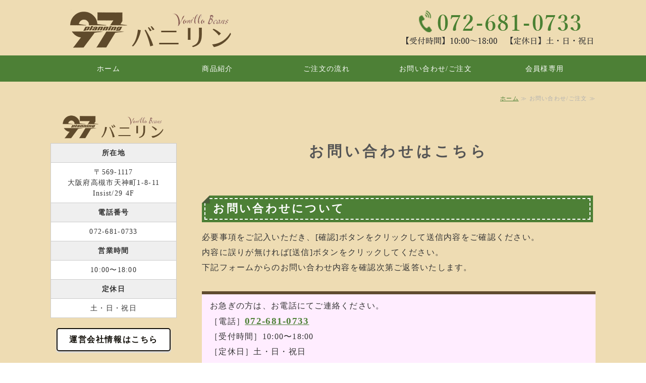

--- FILE ---
content_type: text/html; charset=utf-8
request_url: https://97vanilla.com/contact.html
body_size: 6641
content:
<!DOCTYPE html PUBLIC "-//W3C//DTD XHTML 1.0 Transitional//EN" "http://www.w3.org/TR/xhtml1/DTD/xhtml1-transitional.dtd">
<html xmlns="http://www.w3.org/1999/xhtml" xmlns:og="http://ogp.me/ns#" xmlns:fb="http://ogp.me/ns/fb#">
<head>

  <link rel="canonical" href="https://97vanilla.com/contact.html" />

  <meta http-equiv="content-type" content="text/html; charset=utf-8" />
  <meta name="description" content="プラニフォリアの天然バニラビーンズを販売する大阪府高槻市「バニリン」へのお問い合わせはこちら。お問い合わせいただいた後、お電話で詳細をご案内します。サンプルのご希望、まとめての購入・会員様専用の購入方法等、どんなことでもお気軽にお問い合わせくだ" />
  <meta http-equiv="content-script-type" content="text/javascript" />
  <meta http-equiv="content-style-type" content="text/css" />

  
  <meta property="og:type" content="website" />
  <meta property="og:url" content="https://97vanilla.com/contact.html" />
  <meta property="og:title" content="お問い合わせ/ご注文｜天然フレッシュバニラビーンズバニラビーンズの販売・通販ならバニリン｜大阪府高槻市" />
  <meta property="og:site_name" content="Vanilla Beans バニリン" />
  <meta property="og:description" content="プラニフォリアの天然バニラビーンズを販売する大阪府高槻市「バニリン」へのお問い合わせはこちら。お問い合わせいただいた後、お電話で詳細をご案内します。サンプルのご希望、まとめての購入・会員様専用の購入方法等、どんなことでもお気軽にお問い合わせくだ" />
  


<title>お問い合わせ/ご注文｜天然フレッシュバニラビーンズバニラビーンズの販売・通販ならバニリン｜大阪府高槻市</title>
<link rel="shortcut icon" type="image/x-icon" href="/favicon.ico?_=1769391778" />
<!-- CSS -->
<link href="/libraries/ams/printclear_hide.css" rel="stylesheet" type="text/css" />
<link href="/libraries/ams/printclear_show.css" rel="stylesheet" type="text/css" media="print" />
<!-- jQuery UI -->
<link href="/libraries/jquery-ui/jquery-ui-1.12.1/jquery-ui.min.css" rel="stylesheet" type="text/css" />
<!-- Slide & Gallery -->
<link href="/libraries/shadowbox/3.0.3/shadowbox.css" rel="stylesheet" type="text/css" />
<link href="/libraries/slick/slick-1.6.0/slick.css" rel="stylesheet" type="text/css" />
<link href="/libraries/ams/gallery/gallery_default.css" rel="stylesheet" type="text/css" />
<!-- Form Validator -->
<link href="/libraries/ams/validator/validator.css" rel="stylesheet" type="text/css" />
<!-- Form Popup -->
<link href="/libraries/ams/form_popup/form_popup.css" rel="stylesheet" type="text/css" />

<link href="/themes/pc/html1/common/prepend.css?_=20220330" rel="stylesheet" type="text/css" />
<link rel="stylesheet" href="/themes/pc/html1/01_009/common.css" type="text/css" />
<link rel="stylesheet" href="/themes/pc/html1/01_009/contents_main.css" type="text/css" />
<link rel="stylesheet" href="/themes/pc/html1/01_009/contents_side.css" type="text/css" />
<!-- Selected -->
<link rel="stylesheet" href="/themes/pc/html1/01_009/layouts/right.css" type="text/css" />
<link rel="stylesheet" href="/themes/pc/html1/01_009/colors/grn/grn.css" type="text/css" />

<link rel="stylesheet" href="/css/basic.css?_=1662618763" />

<!-- JS -->
<script type="text/javascript" src="/libraries/jquery/jquery-3.1.0.min.js"></script>
<script type="text/javascript" src="/assets/jquery_ujs-e87806d0cf4489aeb1bb7288016024e8de67fd18db693fe026fe3907581e53cd.js"></script>
<!-- jQuery UI -->
<script type="text/javascript" src="/libraries/jquery-ui/jquery-ui-1.12.1/jquery-ui.min.js"></script>
<script type="text/javascript" src="/libraries/jquery-ui/jquery-ui-1.12.1/i18n/datepicker-ja.js"></script>
<!-- Slide & Gallery -->
<script type="text/javascript" src="/libraries/shadowbox/3.0.3/shadowbox.js"></script>
<script type="text/javascript" src="/libraries/slick/slick-1.6.0/slick.min.js"></script>
<script type="text/javascript" src="/libraries/isotope/isotope-3.0.1/isotope.pkgd.min.js"></script>
<script type="text/javascript" src="/libraries/ams/gallery/gallery.js"></script>
<!-- Form validator -->
<script type="text/javascript" src="/libraries/ams/validator/validator.js?_=1579478400"></script>

<!-- Only Draft// -->

<!-- //Only Draft -->

<!-- AMS Publish -->
<script type="text/javascript" src="/publish/js/ams.publish.js?_=20220329"></script>
<script type="text/javascript" src="/configs/ams.config.publish.js"></script> 






<!-- Global site tag (gtag.js) - Google Analytics -->
<script async src="https://www.googletagmanager.com/gtag/js?id=UA-190291138-20"></script>
<script>
  window.dataLayer = window.dataLayer || [];
  function gtag(){dataLayer.push(arguments);}
  gtag('js', new Date());

  gtag('config', 'UA-190291138-20');
</script>

</head>
<body class="body-media-pc">

<!-- Only Draft// -->

<!-- //Only Draft -->



<!-- Conversion Tag -->


<!-- Publish HTML -->
<div id="wrap">
	<div id="wrap_outer">
		<div id="wrap_body" class="wrap">
			<div id="title" data-ams-editable="{&quot;name&quot;:&quot;title&quot;}">
  <div id="title_outer">
    <div id="title_body" class="title">
      <h1>
        <a href="/">
          インドネシア産タヒチ種バニラビーンズ販売サイト「バニリン」
</a>      </h1>
      <p class="description">サヤ付きのバニラビーンズをインドネアの契約農園からの直接輸入・直接販売しているので、お求めやすい価格でご提供いたします。</p>
    </div>
  </div>
</div>
<div id="topMenu" data-ams-editable="{&quot;name&quot;:&quot;topMenu&quot;,&quot;layout&quot;:&quot;topMenu&quot;}">
  <div id="topMenu_outer">
    <ul id="topMenu_body" class="topMenu">
      <li class="first odd">
  <a href="/">ホーム</a>
</li><li class="second even">
  <a href="/products.html">商品紹介</a>
</li><li class="third odd">
  <a href="/flow.html">ご注文の流れ</a>
</li><li class="fourth even">
  <a href="/contact.html">お問い合わせ/ご注文</a>
</li><li class="fifth odd">
  <a href="/order.html">会員様専用</a>
</li>
    </ul>
  </div>
</div>
			<!--Contents//-->
			<div id="contents">
				<div id="contents_outer">
					<div id="contents_body" class="contents">
						<!--Main contents//-->
						<div id="mainContents">
							<div id="mainContents_outer">
								<div id="mainContents_body" class="mainContents">
                  <div id="pankuz" data-ams-editable="{&quot;name&quot;:&quot;pankuz&quot;}" data-ams-editable-option="{&quot;hidden&quot;:false}">
  <div id="pankuz_outer">
    <div id="pankuz_body" class="pankuz">
      <p>
          <a href="/">ホーム</a> ≫
          お問い合わせ/ご注文 ≫
      </p>
    </div>
  </div>
</div>
									<div id="mainArticles" data-ams-editable="{&quot;name&quot;:&quot;articles&quot;,&quot;page_index_id&quot;:&quot;111568&quot;,&quot;index_id&quot;:&quot;111568&quot;}">
  <div id="mainArticles_outer">
    <div id="mainArticles_body" class="mainArticles">
        <h2>お問い合わせはこちら</h2>
      <div id="article493371" class="article " data-ams-editable="{&quot;name&quot;:&quot;article&quot;,&quot;index_id&quot;:&quot;493371&quot;}" data-ams-editable-option="{&quot;hidden&quot;:false}">
  <div class="article_outer">
    <div class="article_body article_left">
        <h3>
          お問い合わせについて
        </h3>
      
      <p>必要事項をご記入いただき、[確認]ボタンをクリックして送信内容をご確認ください。<br />
内容に誤りが無ければ[送信]ボタンをクリックしてください。<br />
下記フォームからのお問い合わせ内容を確認次第ご返答いたします。</p>

<div class="notation-wrap">お急ぎの方は、お電話にてご連絡ください。<br />
［電話］<a class="tel-link" href="tel:0726810733">072-681-0733</a><br />
［受付時間］10:00〜18:00<br />
［定休日］土・日・祝日</div>
<a class="linkbtn" href="/order.html">会員の方のご注文はこちら</a>

<p>【注意】<br />
ご記入いただいたアドレス宛に記入内容が自動返信されます。<br />
もし、自動返信メールが届かなかった場合はメールアドレスが間違っている可能性があります。その場合はお手数ですが、お電話(<a href="tel:0726810733">072-681-0733</a>)にてお問い合わせください。</p>

          </div>
  </div>
</div>
<div id="article493375" class="gallery " data-ams-editable="{&quot;name&quot;:&quot;gallery&quot;,&quot;index_id&quot;:&quot;493375&quot;}" data-ams-editable-option="{&quot;hidden&quot;:false}">
  <div class="article_outer">
    <div class="article_body">
        <h3>
          商品画像
        </h3>
      <div class="gallery_grid gallery_grid3" data-gallery-id="article_005"><!--gallery_grid[2,3,4,5]--><!-- data-gallery-options='{isotope options}'-->
        <ul class="galleryGrids">
          <li class="galleryGrid odd">
  <div class="galleryGrid_outer">
    <div class="galleryGrid_body">
        <div class="image">
          <a rel="shadowbox[grid];player=img" title="バニラ―ビーンズ250gパッケージ表" href="//da2d2y78v2iva.cloudfront.net/6244/161466813621602.jpg?_=1615770471"><img alt="バニラ―ビーンズ250gパッケージ表" src="//da2d2y78v2iva.cloudfront.net/6244/161466813621602.jpg?_=1615770471" /></a>
        </div>
      <div class="comment"></div>
    </div>
  </div>
</li><li class="galleryGrid even">
  <div class="galleryGrid_outer">
    <div class="galleryGrid_body">
        <div class="image">
          <a rel="shadowbox[grid];player=img" title="バニラ―ビーンズ250gパッケージ裏" href="//da2d2y78v2iva.cloudfront.net/6244/161466813621603.jpg?_=1615770496"><img alt="バニラ―ビーンズ250gパッケージ裏" src="//da2d2y78v2iva.cloudfront.net/6244/161466813621603.jpg?_=1615770496" /></a>
        </div>
      <div class="comment"></div>
    </div>
  </div>
</li><li class="galleryGrid odd">
  <div class="galleryGrid_outer">
    <div class="galleryGrid_body">
        <div class="image">
          <a rel="shadowbox[grid];player=img" title="バニラビーンズサイス" href="//da2d2y78v2iva.cloudfront.net/6244/161466813621601.jpg?_=1615770448"><img alt="バニラビーンズサイス" src="//da2d2y78v2iva.cloudfront.net/6244/161466813621601.jpg?_=1615770448" /></a>
        </div>
      <div class="comment"></div>
    </div>
  </div>
</li>
        </ul>
      </div>
    </div>
  </div>
</div><div id="article484449" class="article " data-ams-editable="{&quot;name&quot;:&quot;form&quot;,&quot;index_id&quot;:&quot;484449&quot;}" data-ams-editable-option="{&quot;hidden&quot;:false}">
  <div class="article_outer">
    <div class="article_body contact">
        <h3>
          お問い合わせフォーム
        </h3>
      <form method="post" action="" class="ams-form-confirm validator-form" id="form_11301" data-grecaptcha=false>
        <input type="hidden" name="index_id" id="index_id" value="11301" />
        <input type="hidden" name="page_index_id" id="page_index_id" value="111568" />
        <input type="hidden" name="main_content_index_id" id="main_content_index_id" value="484449" />
        <input type="hidden" name="authenticity_token" id="authenticity_token" value="Zwl2NtGcxir2bILg5m9BqwATFLBglXML447T5eJcdvsFnHrvNfYgJPhzkn270eVVTrq2bAdR5LpoxfbmspYS8w==" />
        <table class="contactTable">
          <tr class="must validator-field">
  <th>お問い合わせ区分</th>
  <td class="validator-inputs" data-validator-name="radios588135" data-validator-rule="valuableChecked">
      <label>
        <input type="radio" name="form_items[588135]" id="form_items_588135____________" value="バニラビーンズについて" />
        バニラビーンズについて
      </label>
      <label>
        <input type="radio" name="form_items[588135]" id="form_items_588135____" value="ご注文" />
        ご注文
      </label>
      <label>
        <input type="radio" name="form_items[588135]" id="form_items_588135__________" value="その他お問い合わせ" />
        その他お問い合わせ
      </label>
</td></tr><tr class="must validator-field">
  <th>貴社名・店舗名</th>
  <td>
    <input type="text" name="form_items[588136]" id="form_items_588136" class="textField validator-input" data-validator-rule-required="true" />
  </td>
</tr><tr class="must validator-field">
  <th>お名前</th>
  <td>
    <input type="text" name="form_items[588137]" id="form_items_588137" class="textField validator-input" data-validator-rule-required="true" />
  </td>
</tr><tr class=" validator-field">
  <th>フリガナ</th>
  <td>
    <input type="text" name="form_items[588138]" id="form_items_588138" class="textField validator-input" />
  </td>
</tr><tr class="must validator-field">
  <th>メールアドレス</th>
  <td>
    <input type="text" name="form_items[588139]" id="form_items_588139" class="textField validator-input" data-validator-rule-required="true" data-validator-rule-email="true" />
  </td>
</tr><tr class=" validator-field">
  <th>ご住所</th>
  <td>
    <input type="text" name="form_items[588140]" id="form_items_588140" class="textField validator-input" />
  </td>
</tr><tr class="must validator-field">
  <th>電話番号</th>
  <td>
    <input type="text" name="form_items[588141]" id="form_items_588141" class="textField validator-input" data-validator-rule-required="true" />
  </td>
</tr><tr class="must validator-field">
  <th>お問い合わせ内容</th>
  <td>
    <textarea name="form_items[588142]" id="form_items_588142" class="textField validator-input" rows="10" data-validator-rule="required">
</textarea>
  </td>
</tr><tr class=" validator-field">
  <td class="th_headline" colspan="2">
    ご注文の方は下記もご記入ください。
  </td>
</tr><tr class=" validator-field">
  <th>バニラビーンズ（100g） 原産国：インドネシア</th>
  <td>
    <select name="form_items[588144]" id="form_items_588144" class="validator-input" data-validator-message-invalid="いずれかを選択してください。"><option selected="selected" value="">選択してください</option>
<option value="1個">1個</option>
<option value="2個">2個</option>
<option value="3個">3個</option>
<option value="4個">4個</option>
<option value="5個">5個</option>
<option value="6個">6個</option>
<option value="7個">7個</option>
<option value="8個">8個</option>
<option value="9個">9個</option>
<option value="10個">10個</option></select>
  </td>
</tr><tr class=" validator-field">
  <th>バニラビーンズ（250g） 原産国：インドネシア</th>
  <td>
    <select name="form_items[588145]" id="form_items_588145" class="validator-input" data-validator-message-invalid="いずれかを選択してください。"><option selected="selected" value="">選択してください</option>
<option value="1個">1個</option>
<option value="2個">2個</option>
<option value="3個">3個</option>
<option value="4個">4個</option>
<option value="5個">5個</option>
<option value="6個">6個</option>
<option value="7個">7個</option>
<option value="8個">8個</option>
<option value="9個">9個</option>
<option value="10個">10個</option></select>
  </td>
</tr><tr class=" validator-field">
  <th>バニラビーンズ（500g） 原産国：インドネシア</th>
  <td>
    <select name="form_items[588146]" id="form_items_588146" class="validator-input" data-validator-message-invalid="いずれかを選択してください。"><option selected="selected" value="">選択してください</option>
<option value="1個">1個</option>
<option value="2個">2個</option>
<option value="3個">3個</option>
<option value="4個">4個</option>
<option value="5個">5個</option>
<option value="6個">6個</option>
<option value="7個">7個</option>
<option value="8個">8個</option>
<option value="9個">9個</option>
<option value="10個">10個</option></select>
  </td>
</tr><tr class=" validator-field">
  <th>バニラビーンズ（1kg） 原産国：インドネシア</th>
  <td>
    <select name="form_items[588147]" id="form_items_588147" class="validator-input" data-validator-message-invalid="いずれかを選択してください。"><option selected="selected" value="">選択してください</option>
<option value="1個">1個</option>
<option value="2個">2個</option>
<option value="3個">3個</option>
<option value="4個">4個</option>
<option value="5個">5個</option>
<option value="6個">6個</option>
<option value="7個 ">7個 </option>
<option value="8個">8個</option>
<option value="9個 ">9個 </option>
<option value="10個">10個</option></select>
  </td>
</tr><tr class=" validator-field">
  <th>バニラビーンズ（100g） 原産国：マダガスカル</th>
  <td>
    <select name="form_items[588148]" id="form_items_588148" class="validator-input" data-validator-message-invalid="いずれかを選択してください。"><option selected="selected" value="">選択してください</option>
<option value="1個">1個</option>
<option value="2個">2個</option>
<option value="3個">3個</option>
<option value="4個">4個</option>
<option value="5個">5個</option>
<option value="6個">6個</option>
<option value="7個">7個</option>
<option value="8個">8個</option>
<option value="9個">9個</option>
<option value="10個">10個</option></select>
  </td>
</tr><tr class=" validator-field">
  <th>バニラビーンズ（250g） 原産国：マダガスカル</th>
  <td>
    <select name="form_items[588149]" id="form_items_588149" class="validator-input" data-validator-message-invalid="いずれかを選択してください。"><option selected="selected" value="">選択してください</option>
<option value="1個">1個</option>
<option value="2個">2個</option>
<option value="3個">3個</option>
<option value="4個">4個</option>
<option value="5個">5個</option>
<option value="6個">6個</option>
<option value="7個">7個</option>
<option value="8個">8個</option>
<option value="9個">9個</option>
<option value="10個">10個</option></select>
  </td>
</tr><tr class=" validator-field">
  <th>バニラビーンズ（500g） 原産国：マダガスカル</th>
  <td>
    <select name="form_items[588150]" id="form_items_588150" class="validator-input" data-validator-message-invalid="いずれかを選択してください。"><option selected="selected" value="">選択してください</option>
<option value="1個">1個</option>
<option value="2個">2個</option>
<option value="3個">3個</option>
<option value="4個">4個</option>
<option value="5個">5個</option>
<option value="6個">6個</option>
<option value="7個">7個</option>
<option value="8個">8個</option>
<option value="9個">9個</option>
<option value="10個">10個</option></select>
  </td>
</tr><tr class=" validator-field">
  <th>バニラビーンズ（1kg） 原産国：マダガスカル</th>
  <td>
    <select name="form_items[588151]" id="form_items_588151" class="validator-input" data-validator-message-invalid="いずれかを選択してください。"><option selected="selected" value="">選択してください</option>
<option value="1個">1個</option>
<option value="2個">2個</option>
<option value="3個">3個</option>
<option value="4個">4個</option>
<option value="5個">5個</option>
<option value="6個">6個</option>
<option value="7個">7個</option>
<option value="8個">8個</option>
<option value="9個">9個</option>
<option value="10個">10個</option></select>
  </td>
</tr>
          <tr>
            <th>&nbsp;</th>
            <td>
              <input type="submit" value="確認" name="form_send" class="button validator-submit" />
            </td>
          </tr>
        </table>
      </form>
    </div>
  </div>
</div><div id="article493376" class="article " data-ams-editable="{&quot;name&quot;:&quot;article&quot;,&quot;index_id&quot;:&quot;493376&quot;}" data-ams-editable-option="{&quot;hidden&quot;:false}">
  <div class="article_outer">
    <div class="article_body article_left">
        <h3>
          フォームの注意事項
        </h3>
      
      <ul class="notes">
	<li>メールアドレスは半角英数字で入力し、送信前に誤りがないことをご確認ください。</li>
	<li>半角カナ入力は文字化けの原因となりますのでご注意ください。</li>
	<li>全角のダッシュ「―」波形「～」は文字化けの原因となりますのでご注意ください。</li>
</ul>

<ul class="ps">
	<li>ご記入いただいたアドレス宛に記入内容が自動返信されます。もしこちらが届かなかった場合はメールアドレスが間違っている可能性があるため、お電話にてお問い合わせください。</li>
</ul>

          </div>
  </div>
</div>
<div id="privacypolicy" class="article " data-ams-editable="{&quot;name&quot;:&quot;article&quot;,&quot;index_id&quot;:&quot;493378&quot;}" data-ams-editable-option="{&quot;hidden&quot;:false}">
  <div class="article_outer">
    <div class="article_body article_left">
        <h3>
          個人情報保護方針
        </h3>
      
      <p>当サイトは、保護方針を定め、その履行に努めてまいります。</p>

<ol class="baseOrderedList">
	<li>個人情報を集めるときには、お客様等に対し、利用する目的を明確にし、その目的以外にはその情報は使用いたしません。</li>
	<li>個人情報は漏えいを防止するため、安全に管理いたします。</li>
	<li>個人情報を利用する際は、利用目的の範囲内で適切に行い、法令で認められている場合を除いて、ご本人の同意を取らないで第三者に提供するようなことはいたしません。</li>
	<li>個人情報に関して本人から情報の開示、訂正、削除、利用停止等を求められたとき、速やかに対応いたします。また、個人情報を正確かつ最新の状態に保つよう努めます。</li>
	<li>当サイトは、Googleのアクセス解析ツール「Googleアナリティクス」を利用しています。Googleアナリティクスはトラフィックデータ収集のためCookieを使用し、データは匿名で収集されています。したがって個人を特定しておりません。その機能はCookieを無効にすると収集を拒否できます。お使いのブラウザの設定をご確認ください。この規約に関して、詳しくは<a href="https://www.google.com/analytics/terms/jp.html" rel="noopener" target="_blank">Google アナリティクス利用規約</a>からご覧ください。</li>
</ol>

          </div>
  </div>
</div>
      
      
      
    </div>
  </div>
</div>





								</div>
							</div>
						</div>
						<!--//Main contents-->
						<!--Side contents//-->
						<div id="sideContents">
							<div id="sideContents_outer">
								<div id="sideContents_body" class="sideContents">
									<div class="freeHtml" data-ams-editable="{&quot;name&quot;:&quot;sideHtmlTop&quot;}" data-ams-editable-option="{&quot;hidden&quot;:false}">
  <div class="freeHtml_outer">
    <div class="freeHtml_body">
      <img alt="バニラビーンズ バニリン" src="/materials/161457995385001.png" width="100%">
<table class="infoTable">
  <tbody>
     <tr><th>所在地</th></tr>
  <tr><td>〒569-1117<br>
    大阪府高槻市天神町1-8-11 Insist/29 4F</td></tr>
  <tr><th>電話番号</th></tr>
  <tr><td>072-681-0733</td></tr>
  <tr><th>営業時間</th></tr>
  <tr><td>10:00〜18:00</td></tr>
    <tr><th>定休日</th></tr>
    <tr><td>土・日・祝日</td></tr>
</tbody>
</table>
<a class="linkbtn" href="/index.html#company">運営会社情報はこちら</a>
    </div>
  </div>
</div><div id="sideServices" data-ams-editable="{&quot;name&quot;:&quot;services&quot;,&quot;layout&quot;:&quot;sideServices&quot;}" data-ams-editable-option="{&quot;hidden&quot;:false}">
  <div id="sideServices_outer">
    <div id="sideServices_body" class="sideServices">
      <h2>サブメニュー</h2>
      <ul>
        <li class="odd">
  <a href="/blog_articles/">お知らせ</a>
</li>
      </ul>
    </div>
  </div>
</div><div id="sideBlogCategories" data-ams-editable="{&quot;name&quot;:&quot;sideBlogCategories&quot;}" data-ams-editable-option="{&quot;hidden&quot;:false}">
  <div id="sideBlogCategories_outer">
    <div id="sideBlogCategories_body" class="sideBlogCategories">
      <h2>ブログカテゴリ</h2>
      <ul>
        <li class="odd">
  <a href="/blog_articles/">全ての記事(1)</a>
</li>
      </ul>
    </div>
  </div>
</div><div id="sideBlogDates" data-ams-editable="{&quot;name&quot;:&quot;sideBlogDates&quot;}" data-ams-editable-option="{&quot;hidden&quot;:false}">
  <div id="sideBlogDates_outer">
    <div id="sideBlogDates_body" class="sideBlogDates">
      <h2>月別ブログアーカイブ</h2>
      <dl>
          <dt>
            <a href="/blog_articles/date/2026/">2026 (0)</a>
          </dt>
          <dd>
            <ul>
                <li class="odd">
                  <a href="/blog_articles/date/2026/1/">2026/01 (0)</a>
                </li>
            </ul>
          </dd>
      </dl>
    </div>
  </div>
</div><div id="sideMobile" data-ams-editable="{&quot;name&quot;:&quot;qrcode&quot;,&quot;page_index_id&quot;:&quot;111568&quot;}" data-ams-editable-option="{&quot;hidden&quot;:false}">
	<div id="sideMobile_outer">
		<div id="sideMobile_body" class="sideMobile">
			<h2>モバイルサイト</h2>
			<div class="qrcode">
        <img alt="Vanilla Beans バニリンスマホサイトQRコード" width="100" height="100" src="[data-uri]" />
			</div>
			<p>スマートフォンからのアクセスはこちら</p>
		</div>
	</div>
</div><div id="sideContact" data-ams-editable="{&quot;name&quot;:&quot;sideContact&quot;,&quot;index_id&quot;:&quot;88498&quot;}" data-ams-editable-option="{&quot;hidden&quot;:false}">
  <a href="/contact.html">お問い合わせフォーム</a>
</div><div id="sideBanners" data-ams-editable="{&quot;name&quot;:&quot;banners&quot;}">
  <div id="sideBanners_outer">
      <ul id="sideBanners_body" class="sideBanners">
        <li class="sideBanner odd">
  <div class="sideBanner_outer">
    <div class="sideBanner_body">
      <a target="_blank" title="LINEバナー" href="https://line.me/R/ti/p/%40334qzqua">
        <img width="240" alt="LINEバナー" src="//da2d2y78v2iva.cloudfront.net/6244/161465984323801.png?_=1614659843" />
</a>    </div>
  </div>
</li>
      </ul>
  </div>
</div>
								</div>
							</div>
						</div>
						<!--//Side contents-->
						<div class="printClear">&nbsp;</div><!--印刷時のみ表示-->
					</div>
				</div>
			</div>
			<!--//Contents-->
			<!--Footer//-->
			<div id="footer">
				<div id="footer_outer">
					<div id="footer_body" class="footer">
						<ul class="topMenu" data-ams-editable="{&quot;name&quot;:&quot;topMenu&quot;,&quot;layout&quot;:&quot;footer&quot;}">
  <li class="odd"><a href="/">ホーム</a></li>
<li class="even"><a href="/products.html">商品紹介</a></li>
<li class="odd"><a href="/flow.html">ご注文の流れ</a></li>
<li class="even"><a href="/contact.html">お問い合わせ/ご注文</a></li>
<li class="odd"><a href="/order.html">会員様専用</a></li>

</ul><ul class="services" data-ams-editable="{&quot;name&quot;:&quot;services&quot;,&quot;layout&quot;:&quot;footer&quot;}" data-ams-editable-option="{&quot;hidden&quot;:false}">
  <li class="odd"><a href="/blog_articles/">お知らせ</a></li>

</ul><p class="copyright">
  Copyright © <a href="/">Vanilla Beans バニリン</a> All rights reserved.
</p>

					</div>
				</div>
			</div>
			<!--//Footer -->
		</div>
	</div>
</div>
<!--//Publish HTML-->

<!-- Form Popup// -->


<!-- //Form Popup -->


</body>
</html>


--- FILE ---
content_type: text/css
request_url: https://97vanilla.com/css/basic.css?_=1662618763
body_size: 4602
content:
@charset "utf-8";
@import url("//share.cr-cms.net/hp_agency/hpagency.css");
/*フラット01 グリーン*/

body{
	font-size: 16px;
	-webkit-font-smoothing: antialiased;
	line-height: 1.9em;
	letter-spacing: 0.08em;
	font-family:"メイリオ", Meiryo, "ＭＳ Ｐゴシック", Osaka, "ヒラギノ角ゴ Pro W3";
}

/*サイトカラー*/
#topMenu, #sideMobile, .footer, #footer, .services, .footer .services {
    background-color: #4D8036;
}

.pankuz p {
  border-bottom:none;
}

a, h1 a:hover, .footer a:hover, .footer p a:hover {
  color:#4D8036;
}

/*リンクボタン*/
a.linkbtn {
  background-color: #fff;
  border:2px solid #110E08;
  box-sizing: border-box;
  box-shadow: 0px 2px 2px 1px #dcdcdc;
 border-radius: 5px;
    color: #110E08;
   display: flow-root;
    margin: 12px;
/*    padding: 6px 18px;*/
    padding: 6px 10px;
    text-align: center;
    text-decoration: none;
  font-weight:bold;
   transition: all 0.3s;
  letter-spacing: 0.1em;
  position: relative;
}

a.linkbtn:hover {
  box-shadow: none;
  color: #fff;
  background-color: #604c2f;
}

/*リストリンクボタン*/
.menubox li a {
    width: 46%;
    float: left;
    padding: 10px 10px;
    background: #604c2f;
    border: 1px solid #604c2f;
    border-radius: 5px;
    text-align: center;
    margin: 5px 4px;
    color: #fff;
    text-decoration: none;
}

/*TELリンク*/
.tel-link{
  font-weight:700;
  font-size:120%;
}

/*サイト案内ギャラリー*/

.guide_gallery .gallery_grid li.galleryGrid .galleryGrid_outer {
    padding: 0 10px 16px;
}

.guide_gallery .gallery_grid li.galleryGrid .image {
    margin-bottom: 0;
    width: 306px;  /*カラム数でここの大きさ変える*/
    overflow: hidden;
}

#mainArticles .guide_gallery .gallery_grid li.galleryGrid .image img {
    border-radius: 0;
    transition: 1s all;
}

div.comment{
  text-align:center;
}

.guide_gallery .gallery_grid li.galleryGrid .comment {
    text-align: center;
    font-size: 16px;
    line-height: 1.5;
    background: #604c2f;
    padding: 5px;
    color: #FFF;
    margin-top: -2px;
}

#mainArticles .guide_gallery .gallery_grid li.galleryGrid .image a:hover img {
    transform: scale(1.2, 1.2);
    transition: 1s all;
}


/*--------------------------------------------
メインコンテンツ広く
--------------------------------------------*/
#wrap {
  	min-width: 1080px;
    /*background:#f7e7df;*/
    background:#eedcb3;
  /*    border-top: 20px solid #F9F8EE;discription用背景色*/
}

#contents {
    width: 100%;
    margin: 0;
    padding-top: 20px;
}
#contents_outer,#footer_outer{
    width: 1080px;
    margin: 0 auto;
}

#footer{
   background:#4D8036;
}

#title,#topMenu .topMenu, #topMenu_body,#topMenu_outer {
    max-width: 1080px;
    width: 100%;
}
#mainArticles, .mainArticles .article, .mainArticles div.gallery, #mainTopics, #listTopics {
    width: 100%;
}

.mainArticles .article .article_center .image,
.mainArticles .article .article_center img{
    max-width: 100%;
    width: 100%;
}
#wrap_body {
    padding: 0;
}
#mainArticles a:hover img, #sideBanners a:hover img,
div.freeHtml a:hover img, div.image img.gallery:hover,
#title h1:hover,#sideContact:hover {
    filter: alpha(opacity=75);
    -moz-opacity: 0.75;
    opacity: 0.75;
}

/*main*/
#mainContents {
    margin-bottom: 80px;
    width: 780px;
}
.mainArticles .article,.mainArticles .gallery {
    margin-bottom: 60px;
    padding-top: 3px;
}
.mainArticles .article.margin-b0{
    margin: 0;
}
.mainArticles .article p {
    margin-bottom: 10px;
}
.mainArticles .article img {
    margin-bottom: 0;
}


/* 記事半分 */
.mainArticles .articlehalf {
	width: 49%;
  	display: inline-block;
  	vertical-align: top;
    text-align:center;
    font-size:14px;
    padding: 1%;
    box-sizing: border-box;
}

.mainArticles .articlehalf img {
    margin-bottom: 0px;
}


/*画像表示サイズ調整*/
.mainArticles .article_right .image, .mainArticles .article_left .image, .mainArticles .article_right img, .mainArticles .article_left img {
    max-width: 248px;
}
/*-------------------------------------------
改行
-------------------------------------------*/
.article p {
    margin-bottom: 1em;
}

/*--------------------------------------------
hover
--------------------------------------------*/
#mainArticles a:hover img,
#sideBanners  a:hover img,
div.freeHtml a:hover img,
.sideServices ul li a:hover,
div.image img.gallery:hover,
#title h1 a:hover,
table.contactTable input.button:hover,
a.linkbtn:hover,
.menubox li a:hover,
.footer li a:hover,
.footer a:hover, .footer p a:hover,
#mainTopics .listview a:hover, a.btn:hover,
#topMenu .topMenu li:hover,
#topMenu .topMenu li a:hover{
  filter: alpha(opacity=75);
  -moz-opacity:0.75;
  opacity:0.75;
  transition: 0.7s;
}


/*--------------------------
header
---------------------------*/
#title h1 {
    margin: 0;
    padding: 0;
    text-align: left;
    height: 100px;
    width: 400px;
}
#title h1 a {
    background: url("/materials/161457995385001.png") no-repeat; 
    display: inline-block;
    overflow: hidden;
    text-indent: 110%;
    white-space: nowrap;
    height: 100%;
    width: 100%;
}

#title {
  padding: 0;
    margin-bottom: 50px;
}
#title_outer {
    background-position: unset;
    background: url(/materials/161458041868301.png) no-repeat right;
    border: 0px;
    margin-top: 0;
    padding-top: 10px;
}

#title .description {
 /*   color: #610c0c;
    font-size: 14px;
    letter-spacing: 0.5px;
    text-indent: 5px;
    line-height: 1.5;
    margin: 0;
    padding: 0;
    text-align: right;
    position: absolute;
    top: -21px;*/
  display:none;
}
/*--------------------------
topmenu
-------------------------------*/
#topMenu { 
  width: 100%;
  margin-top: 0;
    position: absolute;
    top: 110px;
    min-height:auto;
  transition:padding 0.3s linear 0s;
}

#topMenu .topMenu li {
    width: 216px;
    padding: 10px 0;
}

#topMenu .topMenu li a {
  font-size:14px;
  color: #fff;
  width: 200px;
}

#topMenu .topMenu li a:hover,
.footer .topMenu li a:hover,
.footer p a:hover{
   color:#eee;
}
/*#topMenu.fixed {  
  margin-top: 0px;
    position: fixed;
    top: 0;
    z-index: 100;
  background: rgba(219, 238, 200, 0.9);
   background:#ddefca;
    padding: 5px 0px;
    box-shadow: 0 0 10px #aaa;
}*/


#topMenu_outer {
    background: transparent;
    margin: 2px auto;
}
/*-------------------------
mainimage
--------------------------*/
#mainImage_body {
    width: 100%;
}
.mainImage img {
    width: auto;  
    height: auto;
    max-width: 100%;
}

#mainImage {
    overflow: hidden;
    text-align: center;
    width:100%;
}
/*--------------------------
headline
-------------------------*/
#mainArticles h2, #mainServices h2, #mainTopics h2, #listTopics h2,
.mainContents .article h3, .mainContents div.gallery h3,
.mainContents .article h4, .mainContents .article h5, .mainContents .article h6{
 font-family: 游明朝, YuMincho, "ヒラギノ明朝 ProN W3", "Hiragino Mincho ProN", HG明朝E, "ＭＳ Ｐ明朝", "ＭＳ 明朝", serif;
  font-weight: bold;
}

#mainArticles h2, #mainServices h2, #mainTopics h2, #listTopics h2 {
    margin-bottom: 40px;
    padding-bottom: 25px;
    padding-top: 30px;
    letter-spacing: 0.2em;
    color: #555;
    text-align: center;
    border-bottom: none;
    font-size: 180%;
}
#mainTopics h2 {
  position: relative;
  padding: 0.5em;
  background:#604c2f;
  color: #fff;
}

#mainTopics h2::before{
  position: absolute;
  content: '';
  top: 100%;
  left: 0;
  border: none;
  border-bottom: solid 15px transparent;
  border-right: solid 20px #110E08;
}


.mainContents .article h3, .mainContents div.gallery h3 {
  position: relative;
    background: #4D8036;
    box-shadow: 0px 0px 0px 5px #4D8036;
    border: dashed 2px #fff;
    padding: 0.2em 0.7em;
    font-size: 22px;
    margin: 10px 10px 20px 5px;
    color: #fff;
}

.mainContents .article h3:after,
.mainContents div.gallery h3:after {
  position: absolute;
  content: '';
  left: -7px;
  top: -7px;
  border-width: 0 0 15px 15px;
  border-style: solid;
  border-color: #eedcb3 #eedcb3 #4a5d3c;
  box-shadow: 1px 1px 1px rgba(0, 0, 0, 0.15);
}

.mainContents .article h4{
   font-size: 22px;
    line-height: 1.4em;
    margin-bottom: 10px;
    padding-left: 40px;
    padding-top: 3px;
    padding-bottom: 10px;
    display: table;
    color:#4D8036;
    background: url(/materials/161432972797001.png) no-repeat top left;
    background-size: 36px;
}

.mainContents .article h5{
  font-size: 20px;
  color: #222;
  letter-spacing: 0.1em;
  margin-bottom: 5px;
}
.mainContents .article h5:first-letter {
  font-size: 1.8em;
  color: #FF4500;

}

.mainContents .article h6{
    font-size: 18px;
    color:#604c2f;
}


/*-------------------------
ホーム最新情報
----------------------------*/
/*日付*/
#mainTopics .topics li p.date ,
#listTopics .topics li p.date {
    font-size: 14px;
    color: #666;
}
/*リンクタイトル*/
#mainTopics .topics li h3 ,
#listTopics .topics li h3 {
    font-size: 18px;
    font-weight: normal;
}
/*リード文*/
#mainTopics .topics li p.description ,
#listTopics .topics li p.description {
    color: #666;
    font-size: 16px;
}
/*続き*/
#mainTopics .topics li p.more ,
#listTopics .topics li p.more {
    font-size: 14px;
}
/*一覧を見る*/
#mainTopics .listview {
     font-size: 14px;
}

/*-------------------------
Side
-----------------------------*/
table.infoTable {
    border-collapse: collapse;
    border-left: 1px solid #ccc;
    border-spacing: 0;
    border-top: 1px solid #ccc;
    margin: 0 0 20px;
    width: 100%;
}
table.infoTable th,table.infoTable td  {
    border-bottom: 1px solid #ccc;
  	border-right: 1px solid #ccc;
    height: auto;
    line-height: 150%;
    padding: 8px 4px;
    text-align: center;
    vertical-align: middle;
  	font-size: 14px;
}
table.infoTable th{
  	background:#efefef;
}
table.infoTable td{
  	background:#fff;
}

/*side*/

#sideContents {
    margin-bottom: 40px;
}
.mainTopics .topics li h3 {
    font-size: 18px;
}
.mainTopics .topics li {
    font-size: 14px;
}
#sideServices h2 {
    padding: 14px 0 12px 10px;
    border-bottom:2px solid #4D8036;
    color:#4D8036;
    margin: 15px 0 0px;
    font-size: 18px;
    background: none;
}
#sideBlogCategories_body h2, #sideBlogDates #sideBlogDates_body h2 {
  padding: 15px 0px 10px 15px;
    font-size: 16px;
    position: relative;
    margin-top: 30px;
  background: #c0dbb4;
  color: #4D8036;
}

#sideBlogCategories_body h2::after,
#sideBlogDates #sideBlogDates_body h2::after {
  background: repeating-linear-gradient(-45deg, #4D8036, #4D8036 5px, #c0dbb4 0, #c0dbb4 10px); /* ストライプ */
	content: '';
	height: 5px; /* ストライプの高さ */
	position: absolute;
	left: 0;
	top: 0;
	right: 0;
	z-index: 1;
}

.sideServices ul {
    padding: 0;
    background-color: #FFF;
    width: 100%;
    box-sizing: border-box;
}
.sideServices ul li a {
    background: url(/materials/161456414814001.png) no-repeat left 16px center;
    border-bottom: 1px solid #999;
    padding: 15px 0 15px 42px;
    text-decoration: none;
    color: #555;
    font-size: 16px;
    font-weight: bold;
}
.sideServices ul li a:hover {
    text-decoration: none;
    color: #8fc320;
}
.sideBlogCategories li a,
.sideBlogDates dt a {
  display: block;
  color: #666;
    border-bottom: dotted 1px #8ec31f;
  padding: 10px;
}
.sideBlogCategories li a:hover,
.sideBlogDates dt a:hover{
  color: #8fc320;
}
.sideBlogDates li a {
    display: block;
    padding-top: 4px;
}
.sideBanner_body,.sideBanner_body img {
  width: 100%;
  padding: 0;
}
.sideBanner {
  margin: 0 0 6px;
}
.sideServices h2 {
    background: #3f3b35;
}

.sideMobile h2, .sideMobile p{
 color:#fff;
 }
/*-------------------------
代表名
---------------------------*/
.name{
  text-align:right;
  font-size:20px;
  font-weight:bold;
  font-family: 游明朝, YuMincho, "ヒラギノ明朝 ProN W3", "Hiragino Mincho ProN", HG明朝E, "ＭＳ Ｐ明朝", "ＭＳ 明朝", serif;
}

.name span{
  font-size:14px;
  font-weight:bold;
}

/*------------------------------
table
-----------------------------*/
.article table p {
    margin: 0;
}
.article table:not(.contactTable) {
    border-collapse: collapse;
    border-left: 1px solid #ccc;
    border-spacing: 0;
    border-top: 1px solid #ccc;
    margin: 10px auto;
}
.article table:not(.contactTable) td,
.article table:not(.contactTable) th {
    border-bottom: 1px solid #ccc;
    border-right: 1px solid #ccc;
    height: auto;
    padding: 10px;
    box-sizing: border-box;
}
.article table:not(.contactTable) th {
    background-color: #f7f7f7;
    text-align: center;
}

.article table.baseTable,
.article table.baseTable2,
.article table.halfTable{
    border-collapse: collapse;
    border-spacing: 0;
    border: none;
    margin: 26px 0;
    width: 100%;
}

.article table.halfTable{
  width:50%;
}
.article table.baseTable th,
.article table.baseTable2 th,
table.contactTable th,
.article table.halfTable th{
    background: none;
    border: none;
	border-bottom: 1px solid #4D8036;
    color: #333;
    height: auto;
    line-height: 150%;
    padding: 16px 10px;
    text-align: center;
    vertical-align: middle;
    width: 35%;
}

.article table.baseTable2 th.made{
  background:#4D8036;
  color:#fff;
  text-align:center;
}

.article table.baseTable td,
.article table.baseTable2 td,
.article table.halfTable td{
    border: none;
    border-bottom: 1px solid #888;
    line-height: 150%;
    padding: 16px 10px;
}

.article table.baseTable2 td{
  text-align:center;
}

table.bankTable {
    border-collapse: collapse;
    border-left: 1px solid #ccc;
    border-spacing: 0;
    border-top: 1px solid #ccc;
    margin: 26px 0;
    width: 100%;
}
table.bankTable th {
    background-color: #fff1f1;
    border-bottom: 1px solid #ccc;
  	border-right: 1px solid #ccc;
    color: #333;
    height: auto;
    line-height: 150%;
    padding: 16px 10px;
    text-align: center;
    vertical-align: middle;
}

table.bankTable td {
    border-bottom: 1px solid #ccc;
    border-right: 1px solid #ccc;
    height: auto;
    line-height: 150%;
    padding: 16px 10px;
  	background: #fff;
}

table.priceTable {
    border-collapse: collapse;
    border-left: 1px solid #ccc;
    border-spacing: 0;
    border-top: 1px solid #ccc;
    margin: 26px 0;
    width: 100%;
}

table.priceTable td {
    border-bottom: 1px solid #ccc;
    border-right: 1px dashed #ccc !important;
    height: auto;
    line-height: 150%;
    padding: 16px 10px;
  	background: #fff;
    text-align:center;
}

table.priceTable td:last-child {
    border-right: 1px solid #ccc !important;
}
/*-------------------------
list
------------------------*/
ul.notes {
list-style-type: none;
margin-left:1em;
}
ul.notes li::before {
content: "◆";
margin-left: -1em;
}
ul.ps {
list-style-type: none;
margin-left:1em;
}
ul.ps li::before {
content: "※";
margin-left: -1em;
}
ul.maru {
list-style-type: none;
margin-left:1em;
}
ul.maru li::before {
content: "●";
margin-left: -1em;
}


ul.baseList {
    padding-left: 2em;
}
ul.baseList li {
    list-style-type: disc;
    padding: 5px;
}

ol.baseOrderedList {
    padding-left: 2em;
}
ol.baseOrderedList li {
    list-style-type: decimal;
    padding: 5px;
}

/*Q&A*/
ul.faq {
    padding: 10px 0 20px;
    border-bottom: 1px dotted #666;
}
ul.faq li.qus ,
ul.faq li.ans {
    display: block;
    font-size: 100%;
    line-height: 1.6;
    margin-bottom: 20px;
    padding-left: 45px;
}
ul.faq li.qus::before ,
ul.faq li.ans::before {
    border-radius: 4px;
    color: #fff;
    display: inline-block;
    font-size: 100%;
    height: 32px;
    line-height: 32px;
    margin: 0 8px 0 -40px;
    text-align: center;
    width: 32px;
}
ul.faq li.qus::before {
    background-color: #1abc9c;
    content: "Q";
}
ul.faq li.ans::before {
    background-color: #604c2f;
    content: "A";
}


/*------------------------
contact
------------------------*/
div.notation-wrap{
  padding: 0.5em 1em;
    margin: 2em 0;
    color: #333;
    background: #ffedff;/*背景色*/
    border-top: solid 6px #604c2f;
    box-shadow: 0 3px 4px rgba(0, 0, 0, 0.32);/*影*/
}

/*フォームの注意事項*/
p.envelope {
    padding: 1em;
    box-sizing: border-box;
    background: #ffece6;
    border: 4px solid #FF4500;
}
/*form*/
table.contactTable {
  border-bottom: solid 4px #f7e7df;
}

table.contactTable label {
    font-size: 100%;
    width: 100%;
    display: inline-block;
}

table.contactTable td.th_headline{
  background-color:#4D8036;
  color:#fff;
  font-weight:bold;
}


/*送信ボタン*/
table.contactTable input.button, table.contactTable input[type="submit"] {
    display: block;
    float: left;
    width: 40%;
    line-height: 50px;
    color: #fff;
    text-decoration: none;
    font-size: 16px;
    text-align: center;
    height: 50px;
    margin: 8px;
    margin-bottom: 16px;
    border: none;
    border-radius: 5px;
    background: #604c2f;
    cursor: pointer;
}

table.contactTable input[type="button"]{
    display: block;
    float: left;
    width: 40%;
    line-height: 43px;
    color: #222;
    text-decoration: none;
    font-size: 16px;
    text-align: center;
    height: 52px;
    margin: 8px;
    margin-bottom: 16px;
    border: solid 1px #ccc;
    border-radius: 5px;
    background: #f1f1f1;
    cursor: pointer;
}

table.contactTable input.button {
    padding-left: 10px;
    padding-right: 10px;
}

/*フォーム*/
table.contactTable input[type=""text""],
table.contactTable input[type=""password""],
table.contactTable input[type=""date""],
table.contactTable textarea,
table.contactTable td select { 
    font-size: 100%;
}
/*ブログ見出し*/
.article h3 a, .article h3 a:hover {
color: #fff;
text-decoration: none;
}


/*--------------------------
footer
--------------------------*/
#footer {
    width: 100%;
    padding: 30px 0;
}

#footer_outer {
    width: 1100px;
    padding: 0;
}

.footer .topMenu, .footer .services {
    margin-bottom: 5px;
  padding: 20px 0;
    clear: both;
    min-height: 20px;
    height: auto !important;
    width: 100%;
}

.footer .copyright {
    padding: 10px 0 5px 0;
    clear: both;
}
.footer .topMenu {
    padding-bottom: 10px;
}

.footer li {
    padding: 0 15px 0 0;
    line-height: 20px;
    height: 20px;
    float: left;
    width:auto;
}

.footer *, .footer li a,
.footer .services li a{
    color: #fff;
    font-size: 16px;
}

.footer li a::before {
    color: #fff;
    content: "▶";
    font-size: 70%;
    margin-right: 6px;
    display: inline-block;
    vertical-align: top;
}
select {
    font-size: 16px;
}
/*フォームの入力サイズ　調整*/
table.contactTable td input[type="text"],
table.contactTable td input[type="password"],
table.contactTable td input[type="date"],
table.contactTable td textarea,
table.contactTable td select { 
    font-size: 100%;
}

